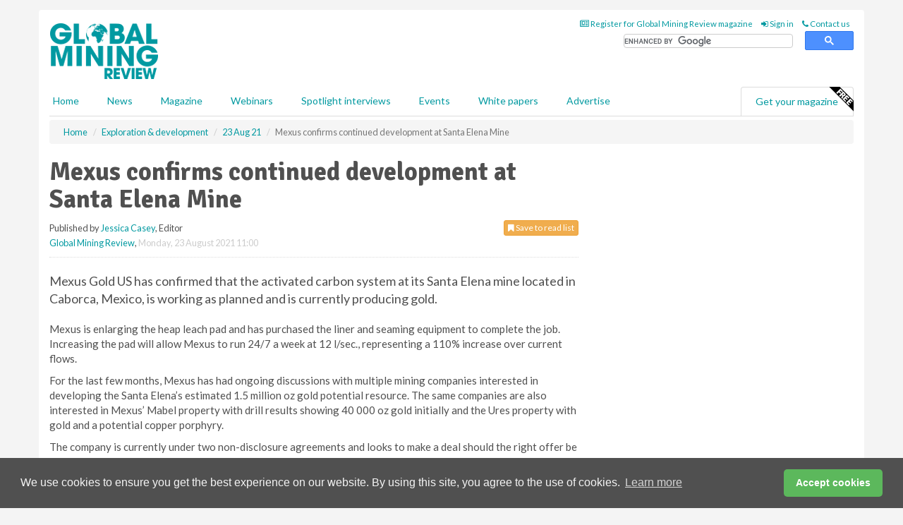

--- FILE ---
content_type: text/html; charset=utf-8
request_url: https://www.globalminingreview.com/exploration-development/23082021/mexus-confirms-continued-development-at-santa-elena-mine/
body_size: 12920
content:
<!doctype html>
<html lang="en" itemscope itemtype="https://schema.org/" prefix="og: http://ogp.me/ns#">
<head>
    <meta http-equiv="Content-Type" content="text/html; charset=UTF-8" />
    <meta http-equiv="X-UA-Compatible" content="IE=edge" />
    <meta name="viewport" content="width=device-width, initial-scale=1">

    <title>Mexus confirms continued development at Santa Elena Mine | Global Mining Review</title>
    <!-- CSS -->
    <link rel="stylesheet" href="https://maxcdn.bootstrapcdn.com/bootstrap/3.3.7/css/bootstrap.min.css">
    <link rel="stylesheet" href="https://maxcdn.bootstrapcdn.com/font-awesome/4.6.3/css/font-awesome.min.css">
    <link rel="stylesheet" href="https://fonts.googleapis.com/css?family=Lato:400,700%7CSignika:400,700">
    <link rel=" stylesheet" href="https://d1eq5d5e447quq.cloudfront.net/css/site-d-003.min.css">
    <link rel=" stylesheet" href="https://d19qcjcztr69p4.cloudfront.net/css/master.min.css">
    <!--[if IE]>
        <link rel="stylesheet" href="https://d19qcjcztr69p4.cloudfront.net/css/print-ie.min.css" media="print">
    <![endif]-->
    <!--[if lt IE 8]>
        <link href="https://d19qcjcztr69p4.cloudfront.net/css/bootstrap-ie7fix.min.css" rel="stylesheet">
    <![endif]-->
    <!--[if lt IE 9]>
        <link href="https://d19qcjcztr69p4.cloudfront.net/css/bootstrap-ie8.min.css" rel="stylesheet">
        <script src="https://oss.maxcdn.com/html5shiv/3.7.2/html5shiv.min.js"></script>
        <script src="https://oss.maxcdn.com/respond/1.4.2/respond.min.js"></script>
    <![endif]-->
    <link rel="apple-touch-icon" sizes="180x180" href="/apple-touch-icon.png">
    <link rel="icon" type="image/png" href="/favicon-32x32.png" sizes="32x32">
    <link rel="icon" type="image/png" href="/favicon-16x16.png" sizes="16x16">
    <link rel="manifest" href="/manifest.json">
    <link rel="mask-icon" href="/safari-pinned-tab.svg" color="#5bbad5">
    <meta name="theme-color" content="#ffffff">

<!-- Global site tag (gtag.js) - Google Analytics -->
<script async src="https://www.googletagmanager.com/gtag/js?id=G-KD0SMMHWBH"></script>
<script>
    window.dataLayer = window.dataLayer || [];
    function gtag() { dataLayer.push(arguments); }
    gtag('js', new Date());

    gtag('config', 'G-KD0SMMHWBH');
</script>

<!-- Facebook Pixel Code -->
<script>
    !function (f, b, e, v, n, t, s) {
        if (f.fbq) return; n = f.fbq = function () {
            n.callMethod ?
                n.callMethod.apply(n, arguments) : n.queue.push(arguments)
        };
        if (!f._fbq) f._fbq = n; n.push = n; n.loaded = !0; n.version = '2.0';
        n.queue = []; t = b.createElement(e); t.async = !0;
        t.src = v; s = b.getElementsByTagName(e)[0];
        s.parentNode.insertBefore(t, s)
    }(window, document, 'script',
        'https://connect.facebook.net/en_US/fbevents.js');
    fbq('init', '778510952260052');
    fbq('track', 'PageView');
</script>
<noscript>
    <img height="1" width="1"
         src="https://www.facebook.com/tr?id=778510952260052&ev=PageView
&noscript=1" />
</noscript>
<!-- End Facebook Pixel Code -->    <meta name="description" content="Mexus Gold US has confirmed that the activated carbon system at its Santa Elena mine located in Caborca, Mexico, is working as planned and is currently producing gold." />
    <meta name="keywords" content="Mexus Gold, gold, mining, mine, Santa Elena mine, processing, production, finance, business, copper" />
    <meta name="robots" content="all" />
    <link rel="canonical" href="https://www.globalminingreview.com/exploration-development/23082021/mexus-confirms-continued-development-at-santa-elena-mine/" />
        <link rel="amphtml" href="https://www.globalminingreview.com/exploration-development/23082021/mexus-confirms-continued-development-at-santa-elena-mine/amp/">
    <!-- Schema for Google -->
        <script type="application/ld+json">
        {
        "@context": "https://schema.org",
        "@type": "NewsArticle",
        "mainEntityOfPage": {
        "@type": "WebPage",
        "@id": "https://www.globalminingreview.com/exploration-development/23082021/mexus-confirms-continued-development-at-santa-elena-mine/"
        },
        "url": "https://www.globalminingreview.com/exploration-development/23082021/mexus-confirms-continued-development-at-santa-elena-mine/",
        "headline": "Mexus confirms continued development at Santa Elena Mine",
        "articleSection": "https://www.globalminingreview.com/exploration-development/",
        "keywords": "Mexus Gold, gold, mining, mine, Santa Elena mine, processing, production, finance, business, copper",
        "description": "Mexus Gold US has confirmed that the activated carbon system at its Santa Elena mine located in Caborca, Mexico, is working as planned and is currently producing gold.",
        "wordcount": "162",
        "image": [
        "https://d19qcjcztr69p4.cloudfront.net/media/articles/pop/mexico-04.jpg",
        "https://d19qcjcztr69p4.cloudfront.net/media/articles/main/mexico-04.jpg",
        "https://d19qcjcztr69p4.cloudfront.net/media/articles/thumb/mexico-04.jpg"
        ],
        "datePublished": "2021-08-23T11:00:00",
        "dateModified": "2021-08-23T11:00:00",
        "author": {
        "@type": "Person",
        "name": "Jessica Casey",
        "url": "https://www.globalminingreview.com/team/jessica-casey/"
        },
        "publisher": {
        "@type": "Organization",
        "name": "Global Mining Review",
        "url": "https://www.globalminingreview.com",
        "logo": {
        "@type": "ImageObject",
        "name": "Global Mining Review",
        "width": "294",
        "height": "81",
        "url": "https://d19qcjcztr69p4.cloudfront.net/media/logo.png"
        }
        },
        "articleBody":"Mexus Gold US has confirmed that the activated carbon system at its Santa Elena mine located in Caborca, Mexico, is working as planned and is currently producing gold. Mexus is enlarging the heap leach pad and has purchased the liner and seaming equipment to complete the job. Increasing the pad will allow Mexus to run 24/7 a week at 12 l/sec., representing a 110% increase over current flows.For the last few months, Mexus has had ongoing discussions with multiple mining companies interested in developing the Santa Elena&amp;rsquo;s estimated 1.5 million oz gold potential resource. The same companies are also interested in Mexus&amp;rsquo; Mabel property with drill results showing 40 000 oz gold initially and the Ures property with gold and a potential copper porphyry.The company is currently under two non-disclosure agreements and looks to make a deal should the right offer be submitted. Mexus will continue to produce gold and expand its geographical models to add value to the Santa Elena project."
        }
    </script>
    <!-- Twitter cards -->
    <meta name="twitter:card" content="summary_large_image" />
    <meta name="twitter:site" content="@Mining_review" />
    <meta name="twitter:title" content="Mexus confirms continued development at Santa Elena Mine" />
    <meta name="twitter:description" content="Mexus Gold US has confirmed that the activated carbon system at its Santa Elena mine located in Caborca, Mexico, is working as planned and is currently producing gold." />
    <meta name="twitter:image:src" content="https://d19qcjcztr69p4.cloudfront.net/media/articles/pop/mexico-04.jpg" />
    <meta name="twitter:url" content="https://www.globalminingreview.com/exploration-development/23082021/mexus-confirms-continued-development-at-santa-elena-mine/" />
    <!-- Open graph -->
    <meta property="og:site_name" content="Global Mining Review" />
    <meta property="og:title" content="Mexus confirms continued development at Santa Elena Mine" />
    <meta property="og:description" content="Mexus Gold US has confirmed that the activated carbon system at its Santa Elena mine located in Caborca, Mexico, is working as planned and is currently producing gold." />
    <meta property="og:type" content="article" />
    <meta property="og:url" content="https://www.globalminingreview.com/exploration-development/23082021/mexus-confirms-continued-development-at-santa-elena-mine/" />
    <meta property="og:image" content="https://d19qcjcztr69p4.cloudfront.net/media/articles/pop/mexico-04.jpg" />
    <meta property="og:image:url" content="http://static.globalminingreview.com/media/articles/pop/mexico-04.jpg" />
    <meta property="og:image:secure_url" content="https://d19qcjcztr69p4.cloudfront.net/media/articles/pop/mexico-04.jpg" />
    <meta property="og:image:width" content="450" />
    <meta property="og:image:height" content="300" />
    <meta property="article:published_time" content="2021-08-23T11:00:00" />
    <meta property="article:section" content="Exploration &amp; development" />
                <meta property="article:tag" content="US mining news" />
                <meta property="article:tag" content="Copper mining news" />
                <meta property="article:tag" content="Gold mining news" />
    <!-- Banner header code-->
    
    <script type='text/javascript'>
  var googletag = googletag || {};
  googletag.cmd = googletag.cmd || [];
  (function() {
    var gads = document.createElement('script');
    gads.async = true;
    gads.type = 'text/javascript';
    var useSSL = 'https:' == document.location.protocol;
    gads.src = (useSSL ? 'https:' : 'http:') +
      '//www.googletagservices.com/tag/js/gpt.js';
    var node = document.getElementsByTagName('script')[0];
    node.parentNode.insertBefore(gads, node);
  })();
</script>

<script type='text/javascript'>
  googletag.cmd.push(function() {
    googletag.defineSlot('/160606372/GMR_News_ExplorationDevelopment_HZ1', [620, 100], 'div-gpt-ad-1502275363845-0').addService(googletag.pubads());
    googletag.defineSlot('/160606372/GMR_News_ExplorationDevelopment_LB1', [728, 90], 'div-gpt-ad-1502275363845-1').addService(googletag.pubads());
    googletag.defineSlot('/160606372/GMR_News_ExplorationDevelopment_MB1', [300, 250], 'div-gpt-ad-1502275363845-2').addService(googletag.pubads());
    googletag.defineSlot('/160606372/GMR_News_ExplorationDevelopment_MB2', [300, 250], 'div-gpt-ad-1502275363845-3').addService(googletag.pubads());
    googletag.defineSlot('/160606372/GMR_MB_POP', [300, 250], 'div-gpt-ad-1502275363845-4').addService(googletag.pubads());
    googletag.defineSlot('/160606372/GMR_News_ExplorationDevelopment_THB1', [380, 90], 'div-gpt-ad-1502275363845-5').addService(googletag.pubads());
    googletag.defineSlot('/160606372/GMR_News_ExplorationDevelopment_MB3', [300, 250], 'div-gpt-ad-1502275363845-6').addService(googletag.pubads());
    googletag.defineSlot('/160606372/GMR_News_ExplorationDevelopment_MB4', [300, 250], 'div-gpt-ad-1502275363845-7').addService(googletag.pubads());
    googletag.pubads().enableSingleRequest();
    googletag.pubads().collapseEmptyDivs();
    googletag.enableServices();
  });
</script>
    



<style>

    .takeover {
        display: none !important;
    }

</style>



</head>
<body>
    <!--[if lt IE 8]>
            <p class="browserupgrade">You are using an <strong>outdated</strong> browser. Please <a href="http://browsehappy.com/">upgrade your browser</a> to improve your experience.</p>
        <![endif]-->
    <noscript>
        <div class="browserupgrade">
            <p>
                For full functionality of this site it is necessary to enable JavaScript.
                Here are the <a href="http://www.enable-javascript.com/" target="_blank">
                    instructions how to enable JavaScript in your web browser.
                </a>
            </p>
        </div>
    </noscript>
    <a href="#maincontent" class="sr-only sr-only-focusable">Skip to main content</a>

    <div class="lb1 container">
        <div class="row row-no-gutters">
                        <div class="col-xs-12 advertisement">
                            <!-- /160606372/GMR_News_ExplorationDevelopment_LB1 -->
<div id='div-gpt-ad-1502275363845-1' style='height:90px; width:728px; margin:0 auto;'>
<span>Advertisement</span><script type='text/javascript'>
googletag.cmd.push(function() { googletag.display('div-gpt-ad-1502275363845-1'); });
</script>
</div>
                        </div>
        </div>
    </div>
    <!-- Header - start -->
    <header id="header">
        <div id="header-top" class="hidden-print">
            <div id="nav-top" class="container">
                <div class="text-right header-quick-links">
                    
                    <!--Donut#[base64]#-->





    <ul class="list-inline small">
        <li><a href="/magazine/" title="Register for your magazine"><i class="fa fa-newspaper-o"></i> Register for Global Mining Review magazine</a></li>
        <li><a href="/signin/" title="Sign in"><i class="fa fa-sign-in"></i> Sign in</a></li>
        <li><a href="/contact/" title="Contact us"><i class="fa fa-phone"></i> Contact us</a></li>
    </ul>
<!--EndDonut-->

                </div>
            </div>
        </div>
        <div id="header-main" class="hidden-print">
            <div class="container">
                <div class="row">
                    <div class="col-xs-6">
                        <div id="logo" itemscope itemtype="https://schema.org/Organization">
                            <div itemprop="name" content="Global Mining Review">
                                <a itemprop="url" href="/">
                                    <img itemprop="logo" src="https://d19qcjcztr69p4.cloudfront.net/media/logo.png" title="&#171; Return to home" alt="Global Mining Review">
                                </a>
                            </div>
                        </div>
                    </div>
                    <div class="col-xs-6">
                        <div class="text-right header-quick-links search-form">
                            <script>
                                (function () {
                                    var cx = '008202241373521990187:nhtdhl_ziiw';
                                    var gcse = document.createElement('script');
                                    gcse.type = 'text/javascript';
                                    gcse.async = true;
                                    gcse.src = (document.location.protocol == 'https:' ? 'https:' : 'http:') +
                                        '//cse.google.com/cse.js?cx=' + cx;
                                    var s = document.getElementsByTagName('script')[0];
                                    s.parentNode.insertBefore(gcse, s);
                                })();
                            </script>
                            <div class="gcse-searchbox-only" data-resultsurl="/search/" data-newwindow="false"></div>
                        </div>
                    </div>
                </div>
            </div>
        </div>
        

<div id="header-nav" class="hidden-print">
    <nav class="navbar nav-block">
        <div class="container">
            <div id="navbar" class="navbar-collapse collapse">
                <ul class="nav navbar-nav">
                    <li id="home"><a href="/">Home</a></li>
                    <li class="dropdown nav nav-block">
                        <a href="/news/" class="dropdown-toggle" data-toggle="dropdown" role="button">News</a>
                        <ul class="dropdown-menu" role="menu">
                            <li>
                                <div class="nav-block-content">
                                    <div class="row">
                                        <div class="col-xs-12">
                                            <p class="nav-titles">Sectors</p>
                                            <ul class="list-unstyled">
                                                




    <li><a href="/mining/">Mining</a></li>
    <li><a href="/exploration-development/">Exploration &amp; development</a></li>
    <li><a href="/handling-processing/">Handling &amp; processing</a></li>
    <li><a href="/environment-sustainability/">Environment &amp; sustainability</a></li>
    <li><a href="/trade-transport/">Trade &amp; transport</a></li>
    <li><a href="/finance-business/">Finance &amp; business</a></li>
    <li><a href="/technology-digitalisation/">Technology &amp; digitalisation</a></li>
    <li><a href="/special-reports/">Special reports</a></li>
    <li><a href="/product-news/">Product news</a></li>

                                            </ul>
                                        </div>

                                    </div><!-- .nblock-content .row - end -->
                                </div><!-- .nblock-content - end -->
                            </li>
                        </ul><!-- .dropdown-menu - end -->
                    </li>
                    <li><a href="/magazine/">Magazine</a></li>
                        <li><a href="/webinars/">Webinars</a></li>
                                            <li><a href="/spotlight-interviews/">Spotlight interviews</a></li>
                                            <li><a href="/events/">Events</a></li>
                                            <li><a href="/whitepapers/">White papers</a></li>
                                        <li><a href="/advertise/">Advertise</a></li>

                </ul>
                <ul class="nav navbar-nav navbar-right">
                    <li class="highlight-nav"><a href="/magazine/global-mining-review/register/">Get your magazine <img alt="Free" class="free" src="https://d1eq5d5e447quq.cloudfront.net/media/free.png"></a></li>
                </ul>
            </div><!--/.navbar-collapse -->
        </div>
    </nav>
</div>
    </header><!-- Header - end -->
    <div class="body-content">
        

<!-- Breadcrumb - start -->
<div class="container">
    <div class="row clearfix">
        <div class="col-xs-12">
            <ol class="breadcrumb small" itemscope itemtype="https://schema.org/BreadcrumbList">
                <li itemprop="itemListElement" itemscope itemtype="https://schema.org/ListItem"><a href="/" itemprop="item"><span itemprop="name">Home</span></a><meta itemprop="position" content="1" /></li>
                
                <li itemprop="itemListElement" itemscope itemtype="https://schema.org/ListItem"><a href="../../" itemprop="item"><span itemprop="name">Exploration &amp; development</span></a><meta itemprop="position" content="2" /></li>
                <li itemprop="itemListElement" itemscope itemtype="https://schema.org/ListItem"><a href="../" itemprop="item"><span itemprop="name">23 Aug 21</span></a><meta itemprop="position" content="3" /></li>
                <li class="active">Mexus confirms continued development at Santa Elena Mine</li>
            </ol>
        </div>
    </div>
</div>

<!-- Main Content - start -->
<div class="container" id="maincontent">
    <div class="row clearfix">
        <main>
            <div class="col-xs-8">
                <article class="article article-detail">
                    <header>
                        <h1>Mexus confirms continued development at Santa Elena Mine</h1>
                        <p>
                            <small>
                                


                                <span id="saveListBtn" class="noscript">
                                        <span class="pull-right save-read-list">
                                            <button type="button" class="btn btn-xs btn-warning" data-toggle="modal" data-target="#myModal"><i class="fa fa-bookmark"></i> Save to read list</button>
                                        </span>

                                </span>







                                    <span>
                                        Published by <a href="/team/jessica-casey/" rel="author">Jessica Casey</a>,
                                        Editor
                                        <br>
                                    </span>

                                <a href="https://www.globalminingreview.com">Global Mining Review</a>,
                                <time>Monday, 23 August 2021 11:00</time>
                            </small>
                        </p>
                    </header>
                    <hr>

                            <div class="hz1 advertisement">
                                <!-- /160606372/GMR_News_ExplorationDevelopment_HZ1 -->
<div id='div-gpt-ad-1502275363845-0' style='height:100px; width:620px; margin:0 auto;'>
<span>Advertisement</span><script type='text/javascript'>
googletag.cmd.push(function() { googletag.display('div-gpt-ad-1502275363845-0'); });
</script>
</div>
                            </div>

                    <div>
                        <!-- Article Start -->
                            <div class="lead"><p>Mexus Gold US has confirmed that the activated carbon system at its Santa Elena mine located in Caborca, Mexico, is working as planned and is currently producing gold.</p></div>




<p>Mexus is enlarging the heap leach pad and has purchased the liner and seaming equipment to complete the job. Increasing the pad will allow Mexus to run 24/7 a week at 12 l/sec., representing a 110% increase over current flows.</p><p>For the last few months, Mexus has had ongoing discussions with multiple mining companies interested in developing the Santa Elena&rsquo;s estimated 1.5 million oz gold potential resource. The same companies are also interested in Mexus&rsquo; Mabel property with drill results showing 40 000 oz gold initially and the Ures property with gold and a potential copper porphyry.</p><p>The company is currently under two non-disclosure agreements and looks to make a deal should the right offer be submitted. Mexus will continue to produce gold and expand its geographical models to add value to the Santa Elena project.</p>



                        <!-- Article End -->
                        <p class="visible-print"><small>Read the article online at: https://www.globalminingreview.com/exploration-development/23082021/mexus-confirms-continued-development-at-santa-elena-mine/</small></p>
                    </div>









                            <div class="row">
                                <div class="col-xs-12">
                                    <h2>You might also like</h2>
                                </div>
                                
                                <article class="article article-list">
                                    <div class="col-xs-3">
                                        <p>
                                            <a href="/mining/15012026/ivn-arriagada-the-chair-of-the-icmm-will-be-part-of-the-world-mining-congress-2026-in-peru/">
                                                <img class="img-thumbnail responsive-img" src="https://d19qcjcztr69p4.cloudfront.net/media/articles/thumb/299885.jpg" alt="" />

                                            </a>
                                        </p>
                                    </div>
                                    <div class="col-xs-9">
                                        <header>
                                            <h2 class="article-title">
                                                <a href="/mining/15012026/ivn-arriagada-the-chair-of-the-icmm-will-be-part-of-the-world-mining-congress-2026-in-peru/">
                                                    Iv&#225;n Arriagada, the Chair of the ICMM, will be part of the World Mining Congress 2026 in Peru
                                                </a>
                                            </h2>
                                            <small>
                                                
                                                <time datetime="2026-01-15 12:00:00Z">Thursday 15 January 2026 12:00</time>
                                            </small>
                                        </header>
                                        <p>The World Mining Congress 2026 (WMC) continues to consolidate a high-level programme with the presence of leaders who define the direction of global mining. </p>
                                    </div>

                                </article>
                            </div>









                            <div class="clear-fix">&nbsp;</div>
                            <!-- Nav tabs -->
                            <ul class="nav nav-tabs hidden-print" role="tablist" data-tabs="tabs">

                                    <li class="active"><a href="#embed" role="tab" data-toggle="tab"><i class="fa fa-clipboard"></i> Embed</a></li>

                                    <li><a href="#tags" role="tab" data-toggle="tab"><i class="fa fa-tags"></i> Tags</a></li>

                            </ul>

                            <!-- Tab panes -->
                            <div class="tab-content tab-article-base hidden-print">

                                    <!-- Tab - Embed -->
                                    <div class="tab-pane active" id="embed">
                                        <div class="clear-fix">&nbsp;</div>

                                        <p><strong>Embed article link:</strong> (copy the HTML code below):</p>
                                        <textarea class="form-control" rows="3" onclick="this.select();"><a href="https://www.globalminingreview.com/exploration-development/23082021/mexus-confirms-continued-development-at-santa-elena-mine/" title="Mexus confirms continued development at Santa Elena Mine">Mexus confirms continued development at Santa Elena Mine</a></textarea>
                                        <hr>
                                    </div><!-- Embed .tab-pane - end -->

                                    <!-- Tab - Tags -->
                                    <div class="tab-pane" id="tags">
                                        <div class="clear-fix">&nbsp;</div>
                                        <p>This article has been tagged under the following:</p>
                                        <p>
                                                    <a href="/tag/us-mining-news/" class="btn btn-xs btn-default">
                                                        <span>
                                                            US mining news
                                                        </span>
                                                    </a>
                                                    <a href="/tag/copper-mining-news/" class="btn btn-xs btn-default">
                                                        <span>
                                                            Copper mining news
                                                        </span>
                                                    </a>
                                                    <a href="/tag/gold-mining-news/" class="btn btn-xs btn-default">
                                                        <span>
                                                            Gold mining news
                                                        </span>
                                                    </a>

                                        </p>
                                        <hr>
                                    </div><!-- Tags .tab-pane - end -->

                            </div><!-- tab-content - END -->
                    </article>



            </div><!-- main .col-sm-8 - end -->
        </main><!-- Main Content - end -->
        <!-- Aside Content - start -->
        <aside>
            <div class="col-xs-4">
                <div class="aside-container">
                            <div class="mb1 advertisement">
                                <!-- /160606372/GMR_News_ExplorationDevelopment_MB1 -->
<div id='div-gpt-ad-1502275363845-2' style='height:250px; width:300px; margin:0 auto;'>
<span>Advertisement</span><script type='text/javascript'>
googletag.cmd.push(function() { googletag.display('div-gpt-ad-1502275363845-2'); });
</script>
</div>
                            </div>

                            <div class="mb2 advertisement">
                                <!-- /160606372/GMR_News_ExplorationDevelopment_MB2 -->
<div id='div-gpt-ad-1502275363845-3' style='height:250px; width:300px; margin:0 auto;'>
<span>Advertisement</span><script type='text/javascript'>
googletag.cmd.push(function() { googletag.display('div-gpt-ad-1502275363845-3'); });
</script>
</div>
                            </div>


                            <div class="mb3 advertisement">
                                <!-- /160606372/GMR_News_ExplorationDevelopment_MB3 -->
<div id='div-gpt-ad-1502275363845-6' style='height:250px; width:300px; margin:0 auto;'>
<span>Advertisement</span><script type='text/javascript'>
googletag.cmd.push(function() { googletag.display('div-gpt-ad-1502275363845-6'); });
</script>
</div>
                            </div>


                            <div class="mb4 advertisement">
                                <!-- /160606372/GMR_News_ExplorationDevelopment_MB4 -->
<div id='div-gpt-ad-1502275363845-7' style='height:250px; width:300px; margin:0 auto;'>
<span>Advertisement</span><script type='text/javascript'>
googletag.cmd.push(function() { googletag.display('div-gpt-ad-1502275363845-7'); });
</script>
</div>
                            </div>


                </div><!-- .aside-container end-->
            </div>
        </aside><!-- Aside Content - end -->
    </div><!-- Main Content - .row .clearix end-->
</div><!-- Main Content - .container end-->
<!-- Pop up for locked content -->
<!-- Pop up for save to list -->
<div class="modal fade" id="myModal" tabindex="-1" role="dialog">
    <div class="modal-dialog">
        <div class="modal-content">
            <div class="modal-body">
                <div class="row">
                    <div class="col-sm-12">
                        
                        <button type="button" class="close clickable" data-dismiss="modal"><span aria-hidden="true">&times;</span><span class="sr-only">Close</span></button>
                    </div>
                    <div class="col-sm-8 col-sm-offset-2">
                        <p class="lead">
                            This content is available to registered readers of our magazine only. Please <a href="/signin/"><strong>sign in</strong></a> or <a href="/magazine/"><strong>register</strong></a> for free.
                        </p>
                        <hr>
                        <h2>Benefits include</h2>
                        <ul class="list-unstyled">
                            <li><i class="fa fa-check"></i> Access to locked videos &amp; articles</li>
                            <li><i class="fa fa-check"></i> Downloadable white papers</li>
                            <li><i class="fa fa-check"></i> Full website access</li>
                        </ul>
                        <p>
                            <a href="/magazine/" class="btn btn-success btn-lg">Register for free »</a><br>
                            <small>Get started now for absolutely FREE, no credit card required.</small>
                        </p>
                        <hr>
                        <p>Already a member? <a href="/signin/">Sign in</a> here</p>
                    </div>
                </div>
            </div>
        </div>
    </div>
</div>

<!-- Article count reached show registration popup -->







    </div>
    <!-- Footer - start -->
    <footer class="hidden-print">
        <div id="footer">
            <div class="container">
                <div class="row">
                    


<div class="col-xs-4">
    <h2>News</h2>
    <ul class="list-unstyled">
        




    <li><a href="/mining/">Mining</a></li>
    <li><a href="/exploration-development/">Exploration &amp; development</a></li>
    <li><a href="/handling-processing/">Handling &amp; processing</a></li>
    <li><a href="/environment-sustainability/">Environment &amp; sustainability</a></li>
    <li><a href="/trade-transport/">Trade &amp; transport</a></li>
    <li><a href="/finance-business/">Finance &amp; business</a></li>
    <li><a href="/technology-digitalisation/">Technology &amp; digitalisation</a></li>
    <li><a href="/special-reports/">Special reports</a></li>
    <li><a href="/product-news/">Product news</a></li>

    </ul>
</div>

<div class="col-xs-4">
    <h2>Quick links</h2>
    <ul class="list-unstyled">
        <li><a href="/">Home</a></li>
        <li><a href="/magazine/">Magazine</a></li>
        <li><a href="/news/">News</a></li>
            <li><a href="/events/">Events</a></li>
                    <li><a href="/whitepapers/">White Papers</a></li>
                    <li><a href="/webinars/">Webinars</a></li>
                    <li><a href="/spotlight-interviews/">Spotlight interviews</a></li>
                <li><a href="/signin/">Sign in</a></li>

    </ul>
</div>
<div class="col-xs-4">
    <h2>&nbsp;</h2>
    <ul class="list-unstyled">
        <li><a href="/contact/">Contact us</a></li>
        <li><a href="/about/">About us</a></li>
        <li><a href="/advertise/">Advertise with us</a></li>
        <li><a href="/team/">Our team</a></li>
        <li><a href="/privacy/">Privacy policy</a></li>
        <li><a href="/terms/">Terms &amp; conditions</a></li>
        <li><a href="/security/">Security</a></li>
        <li><a href="/cookies/">Website cookies</a></li>
    </ul>
    
<ul class="list-inline social-list">
        <li><a href="https://www.facebook.com/MiningReview/" target="_blank" rel="nofollow" class="social social-small social-facebook"></a></li>

        <li><a href="https://twitter.com/Mining_review" target="_blank" rel="nofollow" class="social social-small social-twitter"></a></li>

        <li><a href="https://www.linkedin.com/groups/13543295/profile" target="_blank" rel="nofollow" class="social social-small social-linkedin"></a></li>

    </ul>
</div>
                </div>
                <div class="row">
                    <div class=" col-xs-12">
                        <hr>
                        <ul class="list-inline text-center">
                            <li><a href="https://www.drybulkmagazine.com" target="_blank">Dry Bulk</a></li>
                            <li><a href="https://www.energyglobal.com" target="_blank">Energy Global</a></li>
                            <li><a href="https://www.globalhydrogenreview.com" target="_blank">Global Hydrogen Review</a></li>
                            <li><a href="https://www.globalminingreview.com" target="_blank">Global Mining Review</a></li>
                            <li><a href="https://www.hydrocarbonengineering.com" target="_blank">Hydrocarbon Engineering</a></li>
                            <li><a href="https://www.lngindustry.com" target="_blank">LNG Industry</a></li>

                        </ul>
                        <ul class="list-inline text-center">
                            <li><a href="https://www.oilfieldtechnology.com" target="_blank">Oilfield Technology</a></li>
                            <li><a href="https://www.tanksterminals.com" target="_blank">Tanks and Terminals</a></li>
                            <li><a href="https://www.worldcement.com" target="_blank">World Cement</a></li>
                            <li><a href="https://www.worldcoal.com" target="_blank">World Coal</a></li>
                            <li><a href="https://www.worldfertilizer.com" target="_blank">World Fertilizer</a></li>
                            <li><a href="https://www.worldpipelines.com" target="_blank">World Pipelines</a></li>
                        </ul>
                        <br />
                        <p class="text-center">
                            Copyright &copy; 2026 Palladian Publications Ltd. All rights reserved | Tel: +44 (0)1252 718 999 |
                            Email: <a href="mailto:enquiries@globalminingreview.com">enquiries@globalminingreview.com</a>
                        </p>
                    </div>
                </div>
            </div>
        </div><!-- #footer - end -->
    </footer><!-- Footer - end -->

    <script src="https://ajax.googleapis.com/ajax/libs/jquery/3.6.2/jquery.min.js"></script>
    <script>window.jQuery || document.write('<script src="/scripts/jquery-3.6.2.min.js"><\/script>')</script>
    <script src="/scripts/modernizr.custom.js" defer="defer"></script>
    <script src="https://maxcdn.bootstrapcdn.com/bootstrap/3.3.7/js/bootstrap.min.js" defer="defer"></script>
    <script src="https://cdnjs.cloudflare.com/ajax/libs/jquery-placeholder/2.3.1/jquery.placeholder.min.js" defer="defer"></script>
    <script src="/scripts/main.desktop.min.js" defer="defer"></script>



<!-- Twitter conversion tracking base code -->
<script>
    !function (e, t, n, s, u, a) {
        e.twq || (s = e.twq = function () {
            s.exe ? s.exe.apply(s, arguments) : s.queue.push(arguments);
        }, s.version = '1.1', s.queue = [], u = t.createElement(n), u.async = !0, u.src = 'https://static.ads-twitter.com/uwt.js',
            a = t.getElementsByTagName(n)[0], a.parentNode.insertBefore(u, a))
    }(window, document, 'script');
    twq('config', 'nxyxa');
</script>
<!-- End Twitter conversion tracking base code -->
<!-- Google Analytics -->
<script>
    (function (i, s, o, g, r, a, m) {
    i['GoogleAnalyticsObject'] = r; i[r] = i[r] || function () {
        (i[r].q = i[r].q || []).push(arguments)
    }, i[r].l = 1 * new Date(); a = s.createElement(o),
        m = s.getElementsByTagName(o)[0]; a.async = 1; a.src = g; m.parentNode.insertBefore(a, m)
    })(window, document, 'script', '//www.google-analytics.com/analytics.js', 'ga');

    ga('create', 'UA-10924062-10', 'auto');
    ga('send', 'pageview');

</script>
<!-- End Google Analytics -->
<!-- Bing -->
<script>
    (function (w, d, t, r, u) { var f, n, i; w[u] = w[u] || [], f = function () { var o = { ti: "5709295" }; o.q = w[u], w[u] = new UET(o), w[u].push("pageLoad") }, n = d.createElement(t), n.src = r, n.async = 1, n.onload = n.onreadystatechange = function () { var s = this.readyState; s && s !== "loaded" && s !== "complete" || (f(), n.onload = n.onreadystatechange = null) }, i = d.getElementsByTagName(t)[0], i.parentNode.insertBefore(n, i) })(window, document, "script", "//bat.bing.com/bat.js", "uetq");
</script>
<noscript><img src="//bat.bing.com/action/0?ti=5709295&Ver=2" height="0" width="0" style="display:none; visibility: hidden;" /></noscript>
<!-- End Bing -->
<!-- LinkedIn -->
<script type="text/javascript">
    _linkedin_partner_id = "1873484";
    window._linkedin_data_partner_ids = window._linkedin_data_partner_ids || [];
    window._linkedin_data_partner_ids.push(_linkedin_partner_id);
</script>
<script type="text/javascript">
    (function (l) {
        if (!l) {
            window.lintrk = function (a, b) { window.lintrk.q.push([a, b]) };
            window.lintrk.q = []
        }
        var s = document.getElementsByTagName("script")[0];
        var b = document.createElement("script");
        b.type = "text/javascript"; b.async = true;
        b.src = "https://snap.licdn.com/li.lms-analytics/insight.min.js";
        s.parentNode.insertBefore(b, s);
    })(window.lintrk);
</script>
<noscript>
    <img height="1" width="1" style="display:none;" alt="" src="https://px.ads.linkedin.com/collect/?pid=1873484&fmt=gif" />
</noscript>
<!-- End LinkedIn -->
<link rel="stylesheet" type="text/css" href="//cdnjs.cloudflare.com/ajax/libs/cookieconsent2/3.1.0/cookieconsent.min.css" />
<script src="//cdnjs.cloudflare.com/ajax/libs/cookieconsent2/3.1.0/cookieconsent.min.js"></script>
<script>
    window.addEventListener("load", function () {
        window.cookieconsent.initialise({
            "palette": {
                "popup": {
                    "background": "#505050",
                    "text": "#f4f4f4"
                },
                "button": {
                    "background": "#5cb85c",
                    "text": "#ffffff"
                }
            },
            "theme": "classic",
            "content": {
                "message": "We use cookies to ensure you get the best experience on our website. By using this site, you agree to the use of cookies.",
                "dismiss": "Accept cookies",
                "href": "https://www.globalminingreview.com/privacy/"
            }
        })
    });
</script>
    


    
    


    <script type='text/javascript'>

        $(function () {
            $('#saveListBtn').removeClass('noscript');
        });

        function ToggleSaveArticleIcon() {
            var button = $('#btnSaveArticle');
            //button.toggleClass('btn-warning btn-success');
            if (button.html() == '<i class="fa fa-bookmark"></i> Remove from read list') {
                button.html('<i class="fa fa-bookmark"></i> Save to read list');
                button.attr('onclick', 'SaveArticle(false);');
            }
            else {
                button.html('<i class="fa fa-bookmark"></i> Remove from read list');
                button.attr('onclick', 'RemoveSavedArticle(false);');
            }
        };

        function RemoveSavedArticle(refresh) {
            $.ajax({
                type: 'POST',
                url: '/News/RemoveSavedArticle/',
                data: "{ articleId: '" + 261844 + "' }",
                contentType: "application/json; charset=utf-8",
                dataType: "json",
                success: function (response) {
                    var data = response;

                    if (refresh) {
                        location.reload();
                    }
                    else {
                        ToggleSaveArticleIcon();
                    }
                }
            })
        };

        function SaveArticle(refresh) {
            $.ajax({
                type: 'POST',
                url: '/News/SaveArticle/',
                data: "{ articleId: '" + 261844 + "' }",
                contentType: "application/json; charset=utf-8",
                dataType: "json",
                success: function (response) {
                    var data = response;

                    if (refresh) {
                        location.reload();
                    }
                    else {
                        ToggleSaveArticleIcon();
                    }
                }
            })
        };
    </script>




    <script async src="//platform.twitter.com/widgets.js" charset="utf-8"></script>

</body>
</html>


--- FILE ---
content_type: text/css
request_url: https://d19qcjcztr69p4.cloudfront.net/css/master.min.css
body_size: 300
content:
a{color:#0099a0}input.gsc-search-button-v2{border:solid 1px #0099a0!important}input.gsc-search-button{background-color:#0099a0!important}.gs-webResult.gs-result a.gs-title:visited,.gs-webResult.gs-result a.gs-title:visited b,.gs-imageResult a.gs-title:visited,.gs-imageResult a.gs-title:visited b{color:#0099a0!important}.gs-webResult.gs-result a.gs-title:link,.gs-webResult.gs-result a.gs-title:link b,.gs-imageResult a.gs-title:link,.gs-imageResult a.gs-title:link b{color:#0099a0!important}.gsc-results .gsc-cursor-box .gsc-cursor-current-page{color:#0099a0!important}.gsc-results .gsc-cursor-box .gsc-cursor-page{color:#0099a0!important}input.gsc-search-button,input.gsc-search-button:hover,input.gsc-search-button:focus{background-color:#0099a0!important}#header-top #magazine-list span{color:#0099a0!important}.pagination>li>a,.pagination>li>span{color:#0099a0!important}.pagination>.active>a{color:#fff !important;background-color:#0099a0;border-color:#0099a0}ol.numbered-list>li:before{color:#0099a0!important}.highlight-nav{background:#fff} .hqy-lazy{-webkit-transition:opacity .2s ease-in-out;-moz-transition:opacity .2s ease-in-out;-o-transition:opacity .2s ease-in-out;transition:opacity .2s ease-in-out;max-width:100%;opacity:0}.hqy-lazy.hqy-loaded{opacity:1}.mm-menu{z-index: 900!important;background: #0099a0!important;}

--- FILE ---
content_type: application/javascript; charset=utf-8
request_url: https://fundingchoicesmessages.google.com/f/AGSKWxXaGr6vBPjgNRFlCGBY4uIlT5idEIjXkjHQ1tHg9PXbJ7RT1bXzTqla0Yqce0YL4yWfzItzKGkqJZaHwk8zDfJ4sRd5Sr5Rz0a1owDNl5uAksIiXSRx73eNBgE-woy7DIIcFg-g8CfWKL5wnntOZs1C9DLH9bjNB6CN6jUOxP_G-D7ugBLIbxZnNLU3/_/ad_generator?_advertorial//ad.skin./160x400-=440x410;
body_size: -1292
content:
window['b1c626e7-aed1-4a0d-937a-1e873daf6afa'] = true;